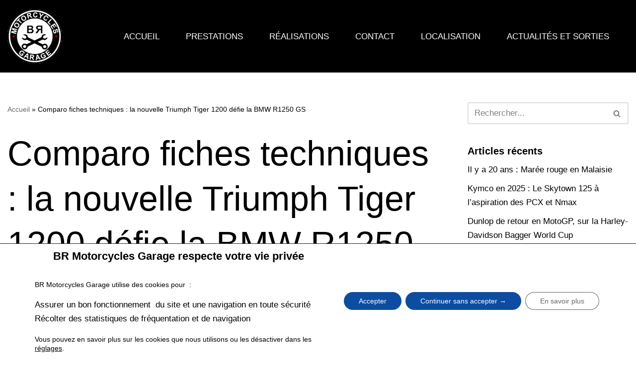

--- FILE ---
content_type: text/html; charset=utf-8
request_url: https://www.google.com/recaptcha/api2/anchor?ar=1&k=6Ld3IxAcAAAAAO_RIW8e39bD5X3dGwyoRa20Ecf8&co=aHR0cHM6Ly9icm1vdG9yY3ljbGVzZ2FyYWdlLmNvbTo0NDM.&hl=en&v=N67nZn4AqZkNcbeMu4prBgzg&size=invisible&anchor-ms=20000&execute-ms=30000&cb=5207bno00kip
body_size: 48609
content:
<!DOCTYPE HTML><html dir="ltr" lang="en"><head><meta http-equiv="Content-Type" content="text/html; charset=UTF-8">
<meta http-equiv="X-UA-Compatible" content="IE=edge">
<title>reCAPTCHA</title>
<style type="text/css">
/* cyrillic-ext */
@font-face {
  font-family: 'Roboto';
  font-style: normal;
  font-weight: 400;
  font-stretch: 100%;
  src: url(//fonts.gstatic.com/s/roboto/v48/KFO7CnqEu92Fr1ME7kSn66aGLdTylUAMa3GUBHMdazTgWw.woff2) format('woff2');
  unicode-range: U+0460-052F, U+1C80-1C8A, U+20B4, U+2DE0-2DFF, U+A640-A69F, U+FE2E-FE2F;
}
/* cyrillic */
@font-face {
  font-family: 'Roboto';
  font-style: normal;
  font-weight: 400;
  font-stretch: 100%;
  src: url(//fonts.gstatic.com/s/roboto/v48/KFO7CnqEu92Fr1ME7kSn66aGLdTylUAMa3iUBHMdazTgWw.woff2) format('woff2');
  unicode-range: U+0301, U+0400-045F, U+0490-0491, U+04B0-04B1, U+2116;
}
/* greek-ext */
@font-face {
  font-family: 'Roboto';
  font-style: normal;
  font-weight: 400;
  font-stretch: 100%;
  src: url(//fonts.gstatic.com/s/roboto/v48/KFO7CnqEu92Fr1ME7kSn66aGLdTylUAMa3CUBHMdazTgWw.woff2) format('woff2');
  unicode-range: U+1F00-1FFF;
}
/* greek */
@font-face {
  font-family: 'Roboto';
  font-style: normal;
  font-weight: 400;
  font-stretch: 100%;
  src: url(//fonts.gstatic.com/s/roboto/v48/KFO7CnqEu92Fr1ME7kSn66aGLdTylUAMa3-UBHMdazTgWw.woff2) format('woff2');
  unicode-range: U+0370-0377, U+037A-037F, U+0384-038A, U+038C, U+038E-03A1, U+03A3-03FF;
}
/* math */
@font-face {
  font-family: 'Roboto';
  font-style: normal;
  font-weight: 400;
  font-stretch: 100%;
  src: url(//fonts.gstatic.com/s/roboto/v48/KFO7CnqEu92Fr1ME7kSn66aGLdTylUAMawCUBHMdazTgWw.woff2) format('woff2');
  unicode-range: U+0302-0303, U+0305, U+0307-0308, U+0310, U+0312, U+0315, U+031A, U+0326-0327, U+032C, U+032F-0330, U+0332-0333, U+0338, U+033A, U+0346, U+034D, U+0391-03A1, U+03A3-03A9, U+03B1-03C9, U+03D1, U+03D5-03D6, U+03F0-03F1, U+03F4-03F5, U+2016-2017, U+2034-2038, U+203C, U+2040, U+2043, U+2047, U+2050, U+2057, U+205F, U+2070-2071, U+2074-208E, U+2090-209C, U+20D0-20DC, U+20E1, U+20E5-20EF, U+2100-2112, U+2114-2115, U+2117-2121, U+2123-214F, U+2190, U+2192, U+2194-21AE, U+21B0-21E5, U+21F1-21F2, U+21F4-2211, U+2213-2214, U+2216-22FF, U+2308-230B, U+2310, U+2319, U+231C-2321, U+2336-237A, U+237C, U+2395, U+239B-23B7, U+23D0, U+23DC-23E1, U+2474-2475, U+25AF, U+25B3, U+25B7, U+25BD, U+25C1, U+25CA, U+25CC, U+25FB, U+266D-266F, U+27C0-27FF, U+2900-2AFF, U+2B0E-2B11, U+2B30-2B4C, U+2BFE, U+3030, U+FF5B, U+FF5D, U+1D400-1D7FF, U+1EE00-1EEFF;
}
/* symbols */
@font-face {
  font-family: 'Roboto';
  font-style: normal;
  font-weight: 400;
  font-stretch: 100%;
  src: url(//fonts.gstatic.com/s/roboto/v48/KFO7CnqEu92Fr1ME7kSn66aGLdTylUAMaxKUBHMdazTgWw.woff2) format('woff2');
  unicode-range: U+0001-000C, U+000E-001F, U+007F-009F, U+20DD-20E0, U+20E2-20E4, U+2150-218F, U+2190, U+2192, U+2194-2199, U+21AF, U+21E6-21F0, U+21F3, U+2218-2219, U+2299, U+22C4-22C6, U+2300-243F, U+2440-244A, U+2460-24FF, U+25A0-27BF, U+2800-28FF, U+2921-2922, U+2981, U+29BF, U+29EB, U+2B00-2BFF, U+4DC0-4DFF, U+FFF9-FFFB, U+10140-1018E, U+10190-1019C, U+101A0, U+101D0-101FD, U+102E0-102FB, U+10E60-10E7E, U+1D2C0-1D2D3, U+1D2E0-1D37F, U+1F000-1F0FF, U+1F100-1F1AD, U+1F1E6-1F1FF, U+1F30D-1F30F, U+1F315, U+1F31C, U+1F31E, U+1F320-1F32C, U+1F336, U+1F378, U+1F37D, U+1F382, U+1F393-1F39F, U+1F3A7-1F3A8, U+1F3AC-1F3AF, U+1F3C2, U+1F3C4-1F3C6, U+1F3CA-1F3CE, U+1F3D4-1F3E0, U+1F3ED, U+1F3F1-1F3F3, U+1F3F5-1F3F7, U+1F408, U+1F415, U+1F41F, U+1F426, U+1F43F, U+1F441-1F442, U+1F444, U+1F446-1F449, U+1F44C-1F44E, U+1F453, U+1F46A, U+1F47D, U+1F4A3, U+1F4B0, U+1F4B3, U+1F4B9, U+1F4BB, U+1F4BF, U+1F4C8-1F4CB, U+1F4D6, U+1F4DA, U+1F4DF, U+1F4E3-1F4E6, U+1F4EA-1F4ED, U+1F4F7, U+1F4F9-1F4FB, U+1F4FD-1F4FE, U+1F503, U+1F507-1F50B, U+1F50D, U+1F512-1F513, U+1F53E-1F54A, U+1F54F-1F5FA, U+1F610, U+1F650-1F67F, U+1F687, U+1F68D, U+1F691, U+1F694, U+1F698, U+1F6AD, U+1F6B2, U+1F6B9-1F6BA, U+1F6BC, U+1F6C6-1F6CF, U+1F6D3-1F6D7, U+1F6E0-1F6EA, U+1F6F0-1F6F3, U+1F6F7-1F6FC, U+1F700-1F7FF, U+1F800-1F80B, U+1F810-1F847, U+1F850-1F859, U+1F860-1F887, U+1F890-1F8AD, U+1F8B0-1F8BB, U+1F8C0-1F8C1, U+1F900-1F90B, U+1F93B, U+1F946, U+1F984, U+1F996, U+1F9E9, U+1FA00-1FA6F, U+1FA70-1FA7C, U+1FA80-1FA89, U+1FA8F-1FAC6, U+1FACE-1FADC, U+1FADF-1FAE9, U+1FAF0-1FAF8, U+1FB00-1FBFF;
}
/* vietnamese */
@font-face {
  font-family: 'Roboto';
  font-style: normal;
  font-weight: 400;
  font-stretch: 100%;
  src: url(//fonts.gstatic.com/s/roboto/v48/KFO7CnqEu92Fr1ME7kSn66aGLdTylUAMa3OUBHMdazTgWw.woff2) format('woff2');
  unicode-range: U+0102-0103, U+0110-0111, U+0128-0129, U+0168-0169, U+01A0-01A1, U+01AF-01B0, U+0300-0301, U+0303-0304, U+0308-0309, U+0323, U+0329, U+1EA0-1EF9, U+20AB;
}
/* latin-ext */
@font-face {
  font-family: 'Roboto';
  font-style: normal;
  font-weight: 400;
  font-stretch: 100%;
  src: url(//fonts.gstatic.com/s/roboto/v48/KFO7CnqEu92Fr1ME7kSn66aGLdTylUAMa3KUBHMdazTgWw.woff2) format('woff2');
  unicode-range: U+0100-02BA, U+02BD-02C5, U+02C7-02CC, U+02CE-02D7, U+02DD-02FF, U+0304, U+0308, U+0329, U+1D00-1DBF, U+1E00-1E9F, U+1EF2-1EFF, U+2020, U+20A0-20AB, U+20AD-20C0, U+2113, U+2C60-2C7F, U+A720-A7FF;
}
/* latin */
@font-face {
  font-family: 'Roboto';
  font-style: normal;
  font-weight: 400;
  font-stretch: 100%;
  src: url(//fonts.gstatic.com/s/roboto/v48/KFO7CnqEu92Fr1ME7kSn66aGLdTylUAMa3yUBHMdazQ.woff2) format('woff2');
  unicode-range: U+0000-00FF, U+0131, U+0152-0153, U+02BB-02BC, U+02C6, U+02DA, U+02DC, U+0304, U+0308, U+0329, U+2000-206F, U+20AC, U+2122, U+2191, U+2193, U+2212, U+2215, U+FEFF, U+FFFD;
}
/* cyrillic-ext */
@font-face {
  font-family: 'Roboto';
  font-style: normal;
  font-weight: 500;
  font-stretch: 100%;
  src: url(//fonts.gstatic.com/s/roboto/v48/KFO7CnqEu92Fr1ME7kSn66aGLdTylUAMa3GUBHMdazTgWw.woff2) format('woff2');
  unicode-range: U+0460-052F, U+1C80-1C8A, U+20B4, U+2DE0-2DFF, U+A640-A69F, U+FE2E-FE2F;
}
/* cyrillic */
@font-face {
  font-family: 'Roboto';
  font-style: normal;
  font-weight: 500;
  font-stretch: 100%;
  src: url(//fonts.gstatic.com/s/roboto/v48/KFO7CnqEu92Fr1ME7kSn66aGLdTylUAMa3iUBHMdazTgWw.woff2) format('woff2');
  unicode-range: U+0301, U+0400-045F, U+0490-0491, U+04B0-04B1, U+2116;
}
/* greek-ext */
@font-face {
  font-family: 'Roboto';
  font-style: normal;
  font-weight: 500;
  font-stretch: 100%;
  src: url(//fonts.gstatic.com/s/roboto/v48/KFO7CnqEu92Fr1ME7kSn66aGLdTylUAMa3CUBHMdazTgWw.woff2) format('woff2');
  unicode-range: U+1F00-1FFF;
}
/* greek */
@font-face {
  font-family: 'Roboto';
  font-style: normal;
  font-weight: 500;
  font-stretch: 100%;
  src: url(//fonts.gstatic.com/s/roboto/v48/KFO7CnqEu92Fr1ME7kSn66aGLdTylUAMa3-UBHMdazTgWw.woff2) format('woff2');
  unicode-range: U+0370-0377, U+037A-037F, U+0384-038A, U+038C, U+038E-03A1, U+03A3-03FF;
}
/* math */
@font-face {
  font-family: 'Roboto';
  font-style: normal;
  font-weight: 500;
  font-stretch: 100%;
  src: url(//fonts.gstatic.com/s/roboto/v48/KFO7CnqEu92Fr1ME7kSn66aGLdTylUAMawCUBHMdazTgWw.woff2) format('woff2');
  unicode-range: U+0302-0303, U+0305, U+0307-0308, U+0310, U+0312, U+0315, U+031A, U+0326-0327, U+032C, U+032F-0330, U+0332-0333, U+0338, U+033A, U+0346, U+034D, U+0391-03A1, U+03A3-03A9, U+03B1-03C9, U+03D1, U+03D5-03D6, U+03F0-03F1, U+03F4-03F5, U+2016-2017, U+2034-2038, U+203C, U+2040, U+2043, U+2047, U+2050, U+2057, U+205F, U+2070-2071, U+2074-208E, U+2090-209C, U+20D0-20DC, U+20E1, U+20E5-20EF, U+2100-2112, U+2114-2115, U+2117-2121, U+2123-214F, U+2190, U+2192, U+2194-21AE, U+21B0-21E5, U+21F1-21F2, U+21F4-2211, U+2213-2214, U+2216-22FF, U+2308-230B, U+2310, U+2319, U+231C-2321, U+2336-237A, U+237C, U+2395, U+239B-23B7, U+23D0, U+23DC-23E1, U+2474-2475, U+25AF, U+25B3, U+25B7, U+25BD, U+25C1, U+25CA, U+25CC, U+25FB, U+266D-266F, U+27C0-27FF, U+2900-2AFF, U+2B0E-2B11, U+2B30-2B4C, U+2BFE, U+3030, U+FF5B, U+FF5D, U+1D400-1D7FF, U+1EE00-1EEFF;
}
/* symbols */
@font-face {
  font-family: 'Roboto';
  font-style: normal;
  font-weight: 500;
  font-stretch: 100%;
  src: url(//fonts.gstatic.com/s/roboto/v48/KFO7CnqEu92Fr1ME7kSn66aGLdTylUAMaxKUBHMdazTgWw.woff2) format('woff2');
  unicode-range: U+0001-000C, U+000E-001F, U+007F-009F, U+20DD-20E0, U+20E2-20E4, U+2150-218F, U+2190, U+2192, U+2194-2199, U+21AF, U+21E6-21F0, U+21F3, U+2218-2219, U+2299, U+22C4-22C6, U+2300-243F, U+2440-244A, U+2460-24FF, U+25A0-27BF, U+2800-28FF, U+2921-2922, U+2981, U+29BF, U+29EB, U+2B00-2BFF, U+4DC0-4DFF, U+FFF9-FFFB, U+10140-1018E, U+10190-1019C, U+101A0, U+101D0-101FD, U+102E0-102FB, U+10E60-10E7E, U+1D2C0-1D2D3, U+1D2E0-1D37F, U+1F000-1F0FF, U+1F100-1F1AD, U+1F1E6-1F1FF, U+1F30D-1F30F, U+1F315, U+1F31C, U+1F31E, U+1F320-1F32C, U+1F336, U+1F378, U+1F37D, U+1F382, U+1F393-1F39F, U+1F3A7-1F3A8, U+1F3AC-1F3AF, U+1F3C2, U+1F3C4-1F3C6, U+1F3CA-1F3CE, U+1F3D4-1F3E0, U+1F3ED, U+1F3F1-1F3F3, U+1F3F5-1F3F7, U+1F408, U+1F415, U+1F41F, U+1F426, U+1F43F, U+1F441-1F442, U+1F444, U+1F446-1F449, U+1F44C-1F44E, U+1F453, U+1F46A, U+1F47D, U+1F4A3, U+1F4B0, U+1F4B3, U+1F4B9, U+1F4BB, U+1F4BF, U+1F4C8-1F4CB, U+1F4D6, U+1F4DA, U+1F4DF, U+1F4E3-1F4E6, U+1F4EA-1F4ED, U+1F4F7, U+1F4F9-1F4FB, U+1F4FD-1F4FE, U+1F503, U+1F507-1F50B, U+1F50D, U+1F512-1F513, U+1F53E-1F54A, U+1F54F-1F5FA, U+1F610, U+1F650-1F67F, U+1F687, U+1F68D, U+1F691, U+1F694, U+1F698, U+1F6AD, U+1F6B2, U+1F6B9-1F6BA, U+1F6BC, U+1F6C6-1F6CF, U+1F6D3-1F6D7, U+1F6E0-1F6EA, U+1F6F0-1F6F3, U+1F6F7-1F6FC, U+1F700-1F7FF, U+1F800-1F80B, U+1F810-1F847, U+1F850-1F859, U+1F860-1F887, U+1F890-1F8AD, U+1F8B0-1F8BB, U+1F8C0-1F8C1, U+1F900-1F90B, U+1F93B, U+1F946, U+1F984, U+1F996, U+1F9E9, U+1FA00-1FA6F, U+1FA70-1FA7C, U+1FA80-1FA89, U+1FA8F-1FAC6, U+1FACE-1FADC, U+1FADF-1FAE9, U+1FAF0-1FAF8, U+1FB00-1FBFF;
}
/* vietnamese */
@font-face {
  font-family: 'Roboto';
  font-style: normal;
  font-weight: 500;
  font-stretch: 100%;
  src: url(//fonts.gstatic.com/s/roboto/v48/KFO7CnqEu92Fr1ME7kSn66aGLdTylUAMa3OUBHMdazTgWw.woff2) format('woff2');
  unicode-range: U+0102-0103, U+0110-0111, U+0128-0129, U+0168-0169, U+01A0-01A1, U+01AF-01B0, U+0300-0301, U+0303-0304, U+0308-0309, U+0323, U+0329, U+1EA0-1EF9, U+20AB;
}
/* latin-ext */
@font-face {
  font-family: 'Roboto';
  font-style: normal;
  font-weight: 500;
  font-stretch: 100%;
  src: url(//fonts.gstatic.com/s/roboto/v48/KFO7CnqEu92Fr1ME7kSn66aGLdTylUAMa3KUBHMdazTgWw.woff2) format('woff2');
  unicode-range: U+0100-02BA, U+02BD-02C5, U+02C7-02CC, U+02CE-02D7, U+02DD-02FF, U+0304, U+0308, U+0329, U+1D00-1DBF, U+1E00-1E9F, U+1EF2-1EFF, U+2020, U+20A0-20AB, U+20AD-20C0, U+2113, U+2C60-2C7F, U+A720-A7FF;
}
/* latin */
@font-face {
  font-family: 'Roboto';
  font-style: normal;
  font-weight: 500;
  font-stretch: 100%;
  src: url(//fonts.gstatic.com/s/roboto/v48/KFO7CnqEu92Fr1ME7kSn66aGLdTylUAMa3yUBHMdazQ.woff2) format('woff2');
  unicode-range: U+0000-00FF, U+0131, U+0152-0153, U+02BB-02BC, U+02C6, U+02DA, U+02DC, U+0304, U+0308, U+0329, U+2000-206F, U+20AC, U+2122, U+2191, U+2193, U+2212, U+2215, U+FEFF, U+FFFD;
}
/* cyrillic-ext */
@font-face {
  font-family: 'Roboto';
  font-style: normal;
  font-weight: 900;
  font-stretch: 100%;
  src: url(//fonts.gstatic.com/s/roboto/v48/KFO7CnqEu92Fr1ME7kSn66aGLdTylUAMa3GUBHMdazTgWw.woff2) format('woff2');
  unicode-range: U+0460-052F, U+1C80-1C8A, U+20B4, U+2DE0-2DFF, U+A640-A69F, U+FE2E-FE2F;
}
/* cyrillic */
@font-face {
  font-family: 'Roboto';
  font-style: normal;
  font-weight: 900;
  font-stretch: 100%;
  src: url(//fonts.gstatic.com/s/roboto/v48/KFO7CnqEu92Fr1ME7kSn66aGLdTylUAMa3iUBHMdazTgWw.woff2) format('woff2');
  unicode-range: U+0301, U+0400-045F, U+0490-0491, U+04B0-04B1, U+2116;
}
/* greek-ext */
@font-face {
  font-family: 'Roboto';
  font-style: normal;
  font-weight: 900;
  font-stretch: 100%;
  src: url(//fonts.gstatic.com/s/roboto/v48/KFO7CnqEu92Fr1ME7kSn66aGLdTylUAMa3CUBHMdazTgWw.woff2) format('woff2');
  unicode-range: U+1F00-1FFF;
}
/* greek */
@font-face {
  font-family: 'Roboto';
  font-style: normal;
  font-weight: 900;
  font-stretch: 100%;
  src: url(//fonts.gstatic.com/s/roboto/v48/KFO7CnqEu92Fr1ME7kSn66aGLdTylUAMa3-UBHMdazTgWw.woff2) format('woff2');
  unicode-range: U+0370-0377, U+037A-037F, U+0384-038A, U+038C, U+038E-03A1, U+03A3-03FF;
}
/* math */
@font-face {
  font-family: 'Roboto';
  font-style: normal;
  font-weight: 900;
  font-stretch: 100%;
  src: url(//fonts.gstatic.com/s/roboto/v48/KFO7CnqEu92Fr1ME7kSn66aGLdTylUAMawCUBHMdazTgWw.woff2) format('woff2');
  unicode-range: U+0302-0303, U+0305, U+0307-0308, U+0310, U+0312, U+0315, U+031A, U+0326-0327, U+032C, U+032F-0330, U+0332-0333, U+0338, U+033A, U+0346, U+034D, U+0391-03A1, U+03A3-03A9, U+03B1-03C9, U+03D1, U+03D5-03D6, U+03F0-03F1, U+03F4-03F5, U+2016-2017, U+2034-2038, U+203C, U+2040, U+2043, U+2047, U+2050, U+2057, U+205F, U+2070-2071, U+2074-208E, U+2090-209C, U+20D0-20DC, U+20E1, U+20E5-20EF, U+2100-2112, U+2114-2115, U+2117-2121, U+2123-214F, U+2190, U+2192, U+2194-21AE, U+21B0-21E5, U+21F1-21F2, U+21F4-2211, U+2213-2214, U+2216-22FF, U+2308-230B, U+2310, U+2319, U+231C-2321, U+2336-237A, U+237C, U+2395, U+239B-23B7, U+23D0, U+23DC-23E1, U+2474-2475, U+25AF, U+25B3, U+25B7, U+25BD, U+25C1, U+25CA, U+25CC, U+25FB, U+266D-266F, U+27C0-27FF, U+2900-2AFF, U+2B0E-2B11, U+2B30-2B4C, U+2BFE, U+3030, U+FF5B, U+FF5D, U+1D400-1D7FF, U+1EE00-1EEFF;
}
/* symbols */
@font-face {
  font-family: 'Roboto';
  font-style: normal;
  font-weight: 900;
  font-stretch: 100%;
  src: url(//fonts.gstatic.com/s/roboto/v48/KFO7CnqEu92Fr1ME7kSn66aGLdTylUAMaxKUBHMdazTgWw.woff2) format('woff2');
  unicode-range: U+0001-000C, U+000E-001F, U+007F-009F, U+20DD-20E0, U+20E2-20E4, U+2150-218F, U+2190, U+2192, U+2194-2199, U+21AF, U+21E6-21F0, U+21F3, U+2218-2219, U+2299, U+22C4-22C6, U+2300-243F, U+2440-244A, U+2460-24FF, U+25A0-27BF, U+2800-28FF, U+2921-2922, U+2981, U+29BF, U+29EB, U+2B00-2BFF, U+4DC0-4DFF, U+FFF9-FFFB, U+10140-1018E, U+10190-1019C, U+101A0, U+101D0-101FD, U+102E0-102FB, U+10E60-10E7E, U+1D2C0-1D2D3, U+1D2E0-1D37F, U+1F000-1F0FF, U+1F100-1F1AD, U+1F1E6-1F1FF, U+1F30D-1F30F, U+1F315, U+1F31C, U+1F31E, U+1F320-1F32C, U+1F336, U+1F378, U+1F37D, U+1F382, U+1F393-1F39F, U+1F3A7-1F3A8, U+1F3AC-1F3AF, U+1F3C2, U+1F3C4-1F3C6, U+1F3CA-1F3CE, U+1F3D4-1F3E0, U+1F3ED, U+1F3F1-1F3F3, U+1F3F5-1F3F7, U+1F408, U+1F415, U+1F41F, U+1F426, U+1F43F, U+1F441-1F442, U+1F444, U+1F446-1F449, U+1F44C-1F44E, U+1F453, U+1F46A, U+1F47D, U+1F4A3, U+1F4B0, U+1F4B3, U+1F4B9, U+1F4BB, U+1F4BF, U+1F4C8-1F4CB, U+1F4D6, U+1F4DA, U+1F4DF, U+1F4E3-1F4E6, U+1F4EA-1F4ED, U+1F4F7, U+1F4F9-1F4FB, U+1F4FD-1F4FE, U+1F503, U+1F507-1F50B, U+1F50D, U+1F512-1F513, U+1F53E-1F54A, U+1F54F-1F5FA, U+1F610, U+1F650-1F67F, U+1F687, U+1F68D, U+1F691, U+1F694, U+1F698, U+1F6AD, U+1F6B2, U+1F6B9-1F6BA, U+1F6BC, U+1F6C6-1F6CF, U+1F6D3-1F6D7, U+1F6E0-1F6EA, U+1F6F0-1F6F3, U+1F6F7-1F6FC, U+1F700-1F7FF, U+1F800-1F80B, U+1F810-1F847, U+1F850-1F859, U+1F860-1F887, U+1F890-1F8AD, U+1F8B0-1F8BB, U+1F8C0-1F8C1, U+1F900-1F90B, U+1F93B, U+1F946, U+1F984, U+1F996, U+1F9E9, U+1FA00-1FA6F, U+1FA70-1FA7C, U+1FA80-1FA89, U+1FA8F-1FAC6, U+1FACE-1FADC, U+1FADF-1FAE9, U+1FAF0-1FAF8, U+1FB00-1FBFF;
}
/* vietnamese */
@font-face {
  font-family: 'Roboto';
  font-style: normal;
  font-weight: 900;
  font-stretch: 100%;
  src: url(//fonts.gstatic.com/s/roboto/v48/KFO7CnqEu92Fr1ME7kSn66aGLdTylUAMa3OUBHMdazTgWw.woff2) format('woff2');
  unicode-range: U+0102-0103, U+0110-0111, U+0128-0129, U+0168-0169, U+01A0-01A1, U+01AF-01B0, U+0300-0301, U+0303-0304, U+0308-0309, U+0323, U+0329, U+1EA0-1EF9, U+20AB;
}
/* latin-ext */
@font-face {
  font-family: 'Roboto';
  font-style: normal;
  font-weight: 900;
  font-stretch: 100%;
  src: url(//fonts.gstatic.com/s/roboto/v48/KFO7CnqEu92Fr1ME7kSn66aGLdTylUAMa3KUBHMdazTgWw.woff2) format('woff2');
  unicode-range: U+0100-02BA, U+02BD-02C5, U+02C7-02CC, U+02CE-02D7, U+02DD-02FF, U+0304, U+0308, U+0329, U+1D00-1DBF, U+1E00-1E9F, U+1EF2-1EFF, U+2020, U+20A0-20AB, U+20AD-20C0, U+2113, U+2C60-2C7F, U+A720-A7FF;
}
/* latin */
@font-face {
  font-family: 'Roboto';
  font-style: normal;
  font-weight: 900;
  font-stretch: 100%;
  src: url(//fonts.gstatic.com/s/roboto/v48/KFO7CnqEu92Fr1ME7kSn66aGLdTylUAMa3yUBHMdazQ.woff2) format('woff2');
  unicode-range: U+0000-00FF, U+0131, U+0152-0153, U+02BB-02BC, U+02C6, U+02DA, U+02DC, U+0304, U+0308, U+0329, U+2000-206F, U+20AC, U+2122, U+2191, U+2193, U+2212, U+2215, U+FEFF, U+FFFD;
}

</style>
<link rel="stylesheet" type="text/css" href="https://www.gstatic.com/recaptcha/releases/N67nZn4AqZkNcbeMu4prBgzg/styles__ltr.css">
<script nonce="22LAPmzZ18L22Jjj81_VUw" type="text/javascript">window['__recaptcha_api'] = 'https://www.google.com/recaptcha/api2/';</script>
<script type="text/javascript" src="https://www.gstatic.com/recaptcha/releases/N67nZn4AqZkNcbeMu4prBgzg/recaptcha__en.js" nonce="22LAPmzZ18L22Jjj81_VUw">
      
    </script></head>
<body><div id="rc-anchor-alert" class="rc-anchor-alert"></div>
<input type="hidden" id="recaptcha-token" value="[base64]">
<script type="text/javascript" nonce="22LAPmzZ18L22Jjj81_VUw">
      recaptcha.anchor.Main.init("[\x22ainput\x22,[\x22bgdata\x22,\x22\x22,\[base64]/[base64]/[base64]/bmV3IHJbeF0oY1swXSk6RT09Mj9uZXcgclt4XShjWzBdLGNbMV0pOkU9PTM/bmV3IHJbeF0oY1swXSxjWzFdLGNbMl0pOkU9PTQ/[base64]/[base64]/[base64]/[base64]/[base64]/[base64]/[base64]/[base64]\x22,\[base64]\\u003d\\u003d\x22,\x22IEnCpcO1ZwzDuTxKwrzCnsKBw606w6bDicK/[base64]/CliJgCmnDqMKQNsK5IcOHNMKcG2Apw7gDeAXDqGzCgcOHworDlsOMwo9zIlvDvMOENljDthhYNWhGJsKJPMKUYMK/[base64]/CsmQyazx8DxfDmsO6w6jDh8Kqw6pKbMO1RXF9wp/DjBFww7TDr8K7GR3DusKqwoIhIEPCpSJFw6gmwqvCoko+bMONfkxgw6QcBMKjwpUYwo1iW8OAf8ONw5RnAy/DjkPCucKDE8KYGMK2MsKFw5vChMKowoAww7nDiV4Hw4rDjAvCuWVNw7EfHMKVHi/CjcOwwoDDo8OPdcKdWMKqB10+w45mwroHKcOfw53DgWfDojhXO8K6PsKzwpDCpsKwworCg8OIwoPCvsK/[base64]/DlQ3CrlHDoUHDsVrCj8KfIH5ywrcKw77CrQXCmsO7w78SwpxRCsO/wp3DmMKywrfCrxs6wpvDpMObKB4VwovCsDhcWlpvw5bCrHYLHk7ChzjCklbCucO8wqfDrlPDsXPDo8KKOllpwrvDpcKfwrfDs8KIIcK3wpQadQ/[base64]/Cj8OowoNQT8KdwrYpQygDwoIUwo8AJsKPwo3DmW/DtcKrw6PDlcOYK3NgwrUxwofDo8Kzwqk7PMKFHkPDrsOhwpDCl8OpwrTCpRvDgQjDp8OWw6bDu8OPwqEfwowEPcOnwpY5wrpkc8KIwpU4ZsK4w71MUcKYwoVOw59hw4rCllrDnDvClVPCm8OZKcKEw4lewpnDssO6D8OfNzIkIMKfcztbUcOiE8K+RsOCA8OcwpHDi1/CnMKgw5DCrQTDnQhvXhbCjgU6w5Fmw68kwprDkijDgyvDksKvQMOCwppGwr3DiMKXw53Du2plYsKtMsKxw7TDpcOkIyA1BQDCiSkXwpDDtH5aw7nCpEjCp0h/w5MVDxjCmsOowrQyw7jCqmdjG8KZLsKJB8KkVy5fQMKnSMKZw5FveFvDqkTDjcOYGG9iZAoMwr1AL8Oaw5w+w4jDi00awrHDhHTCv8OZw6XDj17DmlfDoERaworDrW9xWMOxfm/[base64]/CpsKsBw1Qw6fCj1gMwpbDj8OER8KIw5nClcOrDzo4J8K0w6AfUsKWYEEFZMObw7zCvsOpw5PCgcKebsK0wrogN8KswrHCvzDDk8OUS0XDpywywotwwpnCssOIwp9UaE3DjsOzCTlbOlFDwpLDqFxFw6PCgcK/UsO5E3pfw544MsKbw4/CuMODwp3ChcODb3R1IixrGFUzwpDDjXRuVMO5wpguwqdvFsKcOMKHFsKxw6fDiMKcIcOdwonCncKFw4Qow6UWw4YQf8KFTjNJwrjDpsO1woDCtMOuwr7Dl2rCjX/DusOLwpd7wrjCusK1dcKJwqRUQsObw5fCnBMUEcKKwpwAw40BwofDjcKpwolwNcKKdMKAwq3DvAnCvnPDnVJuZQ4GIV7CscK+PcOQKkpAEE7DohBTJQskw44IVmzDrgcwLirCuQdNwrNIw4BgMcOAScOEwq3DiMOTf8KTw4YRN3U/ScKfwp3DsMOEwptvw6IJw6nDhMKfbsO1wpwva8Kowo4Qw5vCnMOww6t0HMKqI8OVacOGw7d7w4xEw7p3w4rCpQc7w6jCp8KDw599C8KOMXDCpcKYDBHCrnfCjsOowrDDoHY3wrPCnsKGSsOOPsOLwqwzRn1iw6zDlMO1woY7QGXDrMKxwr/CtWYJw77DicOhfE/DtcO/Jx/CsMOKEmHDrgs3wrvDrxfDrWkLw5JLP8O4G197w4bCncK1w6vCq8OJw5XDkj1uasKjwozCh8KROxBYw5rDg0h2w63Dv2Blw5/Ds8O6BFvDg2nCgcOGCm9Kw6LClcOAw5MrwpfCvMOUwolzw7TCm8KCIU9CYAJJC8KUw7TDsDg9w7sUQWXDp8OyIMOTHsO4GylNwp7Dmz9Twq3CkxHDp8OvwrcVYcO6wqxVTsKURMK1w4kow4DDrMKBBx/CiMKlw6LDn8O9wrfCpcObXD0Zw545VXvDu8KTwrLCvsOxw6LCg8O3wpXCtSfDigJpworDo8KuPwZfSgrDpBJSwqDCvsKiwoTDnHHCkMKpw6hUw4/[base64]/Dq8KtbxM4TMOpwq0Pw5Jhw74YIBNnbxs1JcKDQcOiwrLCiMKjwpLChGXDoMOSNsKNGsKZNcO0w4rDocK8wqfCuzzCvSUgf3NUU13DtMOsRMOxBsKdOMKYwqNmPEV6BDTCnD/DtwlJwp7DsyNmPsKfw6LDgcK0wrcyw75PwpnCssKwwpTCi8KQKcKDw5nDgcO0wq8hdw7CvMKDw5/[base64]/DqER/[base64]/G14iAnHCoMK2wp1nQjDDtMOUwq7CgMKvwrwMw5bDrsOlw6LCjl/DksODwq3DgTzCpcOow5/Dn8OzQVzDr8KYSsOdwpY0G8KDHsOFT8K+L0JWwrs5ScKsI0jDnjXDsmHCkMK1QRPChQPCoMKbwq7Cmk7CrcOSw6oWK1x6wq5nw4lBwoXCkMKeVMKaEcKTJg/ClcKNVMOEYwtVwofDkMKnwr3DhsKzw4TDn8K3w6FTwoLCg8OnecOAFsKpw7piwqNqwo4LKEHCosOWdcOEwo8Rw79Ow4chbw1vw5Z8w4FRJcO2KH9uwrjCrMOxw5jCu8KRfh/DujPDhnzDmwLCvcOWC8OgOyfDrcOoPcKlw6F6FwDDg2XDphjCswcdwqjClwYuwrHCtcKqwrdAwoJRLUTDosK6wrEmOlBTa8KAwpvDscKEOsOlLMKywpIcPcOOw5HDlMOxDxZRw63CoC1hWD9Tw6/Cl8OqOMONfwfCuV5nwptXAU3CpMKhw5ZHYA5iCsO0w4pJeMKWD8Kwwp5mw5xcZDjCiHFYwprCsMOqGkgaw5JjwoQbTMKAw53ClU7DicOHYsOnworCrgFrLx/[base64]/CvcOrSMOgBlzDusKqGMKVwr3DsBgMw6bCrG7Cpy3Cl8OWw4nDkcO3wro/w6wTCy4ZwpJ9ZQt/w6fDg8OeM8KZw7/DosKUw6cuF8KvNhhbw68XAcK7w7oaw5tKIMK8w6hCwoBYwr3CvMOsICbDnDLCucKJw5PCukhNJsOyw7DDlig5G1DDnDYbw6plV8O3wrxGAVLDpcKbDzcowocncMObw53Do8KvLcKIWcKWw6PDtsKKWilow6sXTsKSN8Otw7HDtCvCrsK5woXCnjE+ScO/JxzCmyAaw4tpdGhywrTCo3RMw7/CpsO0w6MwXMKMwrrDgMK+RsO7wrHDv8OiwpvCpR/Cn2dObnDDicKnI0lQwqDDoMOTwp9Jw7nDmcOWw7fDlFFgCj0Iwpg6woPCpgIqw5J6w6tVw7PCi8OaZ8KENsOFwqjCt8KEwq7CvX9uw5TCtMOTHSgCNMKIADXCphLCpSXDm8KKSMKZwoDDsMOZU1XCh8Kgw7YkfMOLw47DklLChcKrLirDlmjCliTDkW7Dk8Oiw5d6w6/CrhrCgFcXwpoww4ESCcK9Z8Ocw55cwrx8wpfCt07Dv00yw6bDtQHCrkjClhtbwprCoMK4w5gEZj3DmE3CqsOYw5Fgw57Dp8OXw5PCqmTCjcKTwojDmsOuw61KFx7Cq1TDuQ4ATRjDrFs8w6U8w4jCnGPCtV/[base64]/CtyVSelnCqMKUVMOSwoQ8wpN5BRJXw6/[base64]/wqpRwqLDpwpgfg/DiMOaw5l0CsOFw7PCnXTDncOWfjHCv1QywoHCjsKqw7gswoRBbMKUF3kMScKUwqNSOcObScKgwr3CscOOw6/CoBJ1OcKpTcKhWhXCi2NJwqErwowHBMOfwqPCm0DChkppQcKpYMO+wocVFjU6OHl3VcKSwrrDkzzDnMOqw47DnwAGFwohWEtYw50ewp/DoXt1w5DDhSDCqUjDgsOYCsOiHMKDwqBbPynDhsKzGmvDnsObwpbDlRHDrQIJwq/CpHQxwpjDoBHDscOIw5EawqHDi8OFw5Npwp0WwpZ0w6gvMsKJCsOdClzDv8K6bmEOZ8K4w5cgw7TDrUfDoQNqw4/CsMOrwrRJK8K6I3vDkMOiBMODWyvCmQTDuMKWDwVuBCPDhMO+XUPCvsOywqDCjQjDrUbDvcOGwrAzDwUIVcO1U3EFw6k2w7EwTcONwrsfTFbDpMKDw7PDmcK3JMO+wr1fTxTCnF/ChMO8TcOzw77DhMKrwr3CoMODwr7CsHY3wpMCZXjCtTB4QULDmBfCm8Kgw77DjWwkwodow5EgwpIJQ8OPGMKMLi/DpcOrw7V8DmNUaMOwAAYNecKhwr1HV8OQJsOmecKlUTLDgXotMsKUw61lwojDl8K6wqPDosKMVjohwqZbN8OKwpjDrMKpA8KvLMKmw5xtw6NbwqPDqwPDvMOoEnoefXTDoHnCsHMjLVBXWHXDog7DuXTDvcOlWgI/VsOawrHDh27CizrDhMK+w63CtsOuw48Uw5kpCS/CpFnChSHDsybDohrCo8OxHMK7W8K3w57Dr2sYbnjCj8O4wpVcw4NjXxfCsEE/Ii5vw6dlFTdFw4ssw4DDjMOUw412O8KXw6FtF0ZqQVXDr8KaNcOOWMOAbSZpwo1bKMKTWE9owo4tw6Udw4fDisOcwpYMbwbDpMKOw6/DiAJYMVxdcMKTJ1vDpMOGwq9scsKuUUETGMORTsOfwo8ZP3s9TsOcaErDnjzDmsK8w7vCn8OVQMODwqFTw6DDqsKJRznCtcKyKcOhRgIPT8OFVDLCtTYZw5/DmwLDrE/CpyXDtRjDvnEQwqTDgTzDv8ORABAWBcK+wp5+w5gtw7fDjwVkw7phM8KCejjCscOOBMOzQEbCmDDDuFU+Mh82KcObGsOKw4wew6pRN8K1woXDl0MDJHDDk8OgwpJjDsOnNVjDtsO7wrbClcORwrFiwqtfGnoDLmDCkSbCvF/Ck0TCrsKUP8KhdcKkVUPCnsOyCwTDg1ptdH/[base64]/[base64]/Cm8OHw78MdsOtwpPCg8KUXcOEdsOiw6FPESZGw4vDqkbDjcOcfMORw4Y+wpVfAsOjKsOuwqgxw6hzVAPDhDJswprCnBBWw4hZF3zCjcKPwovCkmXChAJlWMOMWw/CpMOgwr/Ds8Ogwo/[base64]/w4DDscOgMEk5M8ORbCzCr8KawoZqwrXCoMOqEcKnwqLClsOSwoEJQ8KOwowMQSTDvxstUMKew7HDjMOFw5QPXVPDvg/CjcOGQ3LDoTJoasKDO0HDr8KLScOQMcOpwq0EHcOuw4XCjsO8wrTDgAt9BSfDqFQXw79hw7Q5WsKmwp/[base64]/w7hVwrTCul9AJsKZw7gTwqc+w4d2w6/DvMOEEcKHw4bDssKdZjkwayHCoH5rKsORwrMxazYdd33Ct0DCq8KZwqE0bMKgwqlPSsOswoXCkMKvVMK7wr5LwoVzwoXCrk7CigjDtcOfDcKHX8KjwqDDgmN6T3kmwrbCnsODdsObw7EbGcOdJgPChMKGw6/CsDLCg8Ksw5PCjcOFPMOWVAoMRMKLJn4tw41uwoDDpCgPw5Ntw6ESHT3Du8KJwqNoEcKiw4/CpjkPLMOgw4zDjVHCswEXw5I7wr4YJsKjc0xuwrHCsMOkTmVUw5g0w4bDgg1Ew5XCkgA3YC/[base64]/[base64]/VMOcG8O6w7fCh8OPwqjCpUMtNxsDSEtPdcKFNcO4w7TDssOFw55PwrTCrWs5IMOMdiJRFsOadEtEw5ouwrUHHMKtZcOpKMKidMOYEcKxwowsXm/CrsKzw5MaPMKbwqd7wo7Cm3PCusKIw7/[base64]/wrrDt8Otwp11Q8KRwrfDvRPCmMKGwozDksOye8ODwrzDqMOnEsKOwpDDt8OmLsOfwp13NcKIw43CjMOgd8OeVsOFGi/CtHMQw70tw57Cj8KZRMKVw7XDvAtawoTDrcKfwqphXi7CisOoe8KVwpLChnTDrCoRwqVxwoAqw488PAPDlSBVwqXCrsKSaMKTG27ChMKXwqU2wq/DpipLwpF/MhDCmlLCnzxRwqQcwrx2w79YcWTCkcKVw4UHZANKaFIkQF1Ad8KXdQ4MwodZw4PCpsO0wrpbIXJWw5lHfwVxwq3DjcOQC3LClW9GHMKcWVB3IsONw5zDo8K/woc9BMOff34TRcKdQsOkw5sPTMKUFBnDuMKYw6fDisOoE8KqawzDqcO1w7LCqT3CosOcw5sgwpk9wr/CgMK5w787CisAfsKJw7wfw4/[base64]/ChW00XcO4OCExwqElwp7DnxzChsOwwrJEaMK9CwzDkx7CvsK6aEjDh0fCjh0Ka8O5dFokaXzDl8Ojw4E4wrEfC8O1w5HCukbDnMOGw6Qgwr/CrlrDmQohTk3Chnc6aMK+HcKUDsOkV8KzHMOzSzXDusKHM8OQw7TDiMKgBMKLw7goIFnCpX3DrX7Cl8KAw5t/[base64]/CvcOOwrxQEjUwwqRiw4Jgw4/CpMObw6bDicKQccOqIX8Ww5AiwqUFwo5NwqzDmsODW0/Cr8KBRzrClnLDjlnDr8KAwr7Do8OKa8KEFMO9w4EKGcOyDcKmw54jUnDDgl7Dv8OAwo7DjGJYKcKMw4EYTycqQSVyw4fCmVbCgkAXK3zDiwbCj8KGw6fDsMOkw7jDoEVFwoXDiF/[base64]/wrzCgsKQw499CQfCisKeCsO9wqHCmFlqwo/[base64]/w60Swo1bOsKAw4UVIcOmwo4vwp3Dr8O2Nn0WGzrCmzphw5fCvMKJd0o/wrlqDMOTw5LDp3HDoDhuw7sPF8OBNMKjDArDmw7DusOmwq7Di8K/ODUkX1Z8w4cFw7t+w7LCucOoN0/DvMKfw7FvaA1Zw5Mdw53CiMOSwqU6GcO4w4XDqTbDsXNOecOmw5NTDcKuMUjDiMKhw7NRwqvCnMOAZALDksKSwoMmw410w6TCoxYxe8KzHCxnam3CssKVezYOwp/DoMKEFcKKw7vCjywNLcKpesKJw5fDiG0AeH7CiBhpRMK/D8Kcw4h/HDbCocOOFyVvcSBZbTpZOMOwJm/DuRHDqwcBwpfDkXpUw71cwoXCqF3Dlw9fDn3DvsOeX2HDlVsow6/[base64]/[base64]/CoMOoEEnCqx7CkMOfw7TDmSXDnMObw5dbUCnCo3ouHWfCr8KHVGVtw7zCscKrWU9uRMKkTmnCg8KlQWvDr8KCw7JhJ2hZEMOHC8KTEzJmP0TDrUfCnCRNw73DpcKnwpZrES3CvlBhNMKWw6XCsDTCqmfCp8KbbMKCwq0eWsKDJG1Zw4B5H8OZA0Jiwr3Dk0EcRzdzw5/[base64]/w5UqU8KtPcOnHcKzZ8OLwpjCqcKkw65dw7BVw5FhTEXDrXbDhMKrVcOdw78mw5HDi3DDtcOkLGFqOsOnE8KcYWvCssOvOzkNGsK/[base64]/[base64]/DqEcRUsKxwpNPSsOmwrLDkzDDqHDCjX4vW8OLw6cQwrtYwrpxUFjDqsOvVEoWG8KEDD4mwrsFC3TCjsKnwrIfa8KQwpU5wpnDt8KAw4cow6XCsj/ClMOtwqYsw4rDtsK3wpJFwqZ4dcK4BMKzLRZUwrvDjsODw7vDnFDDhzwZwpPDiTs9NcOcC180w4kxwpBZDyHDnWdGw59bwr7ChMKww4nCsl9TF8KDw5zCo8KaGcOII8OVw6c+w7zCgMOAYsOXQcOTasOcXg/CtjN0w5vCocK1w7TDhmDCiMOHw4BpEFjCuX19w49PZ1XCpSTDusO0dGZpWcKrKcKKw4DDtFwmwq3DgTzCoRvDqMOZwq0gU37CscK4TkFzwqYbwoUqw7/CucKLSQhOwr/[base64]/Cs8K+Um9mezJUwpvCo1jCslnChgjDm8OGIcOmw5zDgDLCjcKuWijCiilOwoxkd8KEwpjCgsOiDcOhw7zCvsKpJCbCm2PCkk7CmCrDnVoMw6BcGsOnaMKgwpcFWcKIw67ClMKgw5lIBHzDusKEExdfdMOMT8OiCxbCi1nDlcOcw7gmbGLCrwtjwrsdKcO3Mm9Swr/[base64]/DnwwcwpgiwrfDohvClSttJsO7w5DDnk7DuMKGHQDCmC9Mwq/DgMO6woc/w6YTV8Ohw5TDlsOxHzxKTgXDiX4qwpwAwrlIHsKXw77DmMOYw6Eew5wuWS5BdF7CqcKfIwbChcONRsKEdDfChMOMwpXDtcO4aMOWwoNZEjtRwrDDjsO6c2vCpcOCw6rChcOdwog0DsORO34yeEkwP8KdcsK9d8KJQDzCi0zDlcOYw6MbYi/CmMKYw53Dkyl3b8OvwoFXw4RNw7sywrnCsV9VRWTDrRfDq8KCW8KhwqUpw5rCu8OywpbDicO7NlFSQ1nDqVAMwqnDhRJ7esOjOcOyw4nCgsOew6HDgcKcwrg3JMO0wrzCpcKUAsKAw50KVMK2w7nCpcOiecK5M1bCvTPDisO1w4h6dmF/[base64]/w70hwpQkN8O8wr/[base64]/[base64]/[base64]/wosbw4TDnj4Dw6kbXRUXVkrCkVFTwoPDusKJTcKIDcOOaS7DucKRw6jDqMK/w5RCwoFEJjvCuTvDlDZ8wovDjX45DmzCt3NTSAESw6zDjMKXw4lMw5bCh8OKKMOGPsKcO8KXHWBWwp/DuRXClhLDtirCrFzCgcKXIsOJQFs/AmdgHcO2w6hDw6ZKXMKfwq3DmnANXCMuw5/[base64]/fh0vw7bDk8OuMmcBw6cbAj9mLEfDlhAAw4nCt8OoNBM3SUskw6bCvSLCrTDCqcK+w7nDkA5Qw5tEw5A5DMOyw6zDtid7wqMGNX1Mw7EDA8ONAD/DiQQ3w7E8w6bDj1c5Lwsew4kOMMO4QnFzF8OKUMK/HjAVw7PDvsOuwo4tLzbCuiXCuxXCsk1cTRzCjzHDk8KbBMOuw7IYVhBMw4d+PgDCtg1Fbgk+LjFrJTVJwrJjw6c3w7ZfJsOlAcOuc1vCsh1+NW7Cm8OtwojDmcOdw6knfsOWNB/Ck1/DhmZrwqhuTsOKDSVAw6YmwqbCqcOMwqhKKkcWw51rc2LDkcOtaW4nOwp/ZFlDRxtfwoRZwqfChwk1w5Qsw4EBwqwbwqQ0w4I+w78Jw53DsSnCmBhVw5HDg0BKBhkUQCYcwqhmdW8nSU/CrMOvw6/Cn3bDqz/Dlg7ClWo+GHcoJMKUwpjDrGF0ZMOVwqJdwovDiMOmw5tuwpNDHcORZ8K0BCjCtcKTw5J4NMKTwoBlwprCoHLDr8OsAjPCuU53OQrCpMK6PMK0w4Exw5fDjsOew7/CoMKpHcOfwp1Xw6/CohbCq8OPwobDiMKxwoRWwo98TXJJwpILJsOvFsOiw7o8w5PCv8KJw4c6By3Cn8O/w6PCkS3DmcKNGMOTw4rDrcOxw7PDmsK1w5DDgzoHPkgSAMOtTTDDuGrCvkISenAuVcOGw4vDmsKRRcKcw44hJcK7EMKOwr4NwqxSQMKpw49TwobCrlFxRlcfw6LCgHbDhsKCA1rCnMK+wrEHwp/CmDvDoBViw4pSW8OIwqMDwq9lJn/[base64]/Dsjxow6vDuwFUDHDCtHfCosOvT2dzw6rDu8Orw54owqjDrk3Chm3Cqk/DvmB2BinCk8KgwrVvdMKmEhgLw7s6w7Vpw7nCqjEMAMOpwpHDm8K8woLCvMKhHsKUH8OJHcOQaMKnAsOcw4zDlsOkSsK7ODI1wpXCq8KPF8KtRsKmQT/Dq0vCpMOnwpPDlsOUOSpPw6fDscOGwr5mw5TCmsK9w5TDiMKFfFjDjkXDtzPDulzCtsO2MmvCjH4GXsO/w7IXMcO3Z8Onwogsw7LDtQDDpDoUwrfDnMO0w4hUQcKYIycVOsOMBAHCsT/DgsOUSSEcXMKQYyQMwo0ceSvDt1wSdFbCmMOVwrEcDz/CpUTCnxHDvDRiwrRew7vDtMOfwoHCksK1wqDDpGvCjsO9IRXCvMKtE8K9wrJ4MMKkeMKvw5MWw5V4HD/[base64]/[base64]/Dp3pow57CocO8wpciKMKMecK/wrrCvjzCjSvDlC04WcKobFPDoB53OcK5w7caw7JfZsKzeyk/w5TCuSBreCAgw5PDkcKRLjHCisOJwpXDlMOGw744BF56wr7CicKUw6RzKcKlw6HDr8K4CcKrw7HCscKiwo7CtUszNsKzwqJFw6Z8F8KJwqDCg8KiHy7Ck8OJaS/CrsO9ACzCq8KvwrbCsUjDnUbCpsOzw54Zw6fDhsOVdDrDvxHDrEzDisOsw77DthvDjTAAw6AAf8O1W8O4wrvDozvDoEPDgTjDr0lpBWcUwpE2wpbCnRseZcOzCcO7w7pOcRspwqk/[base64]/[base64]/CjmzDsG9ywrzCusOlFsKPw6YQw5B4wrXCo8KUNHxZMHFGwpPDlcOdw7sCwo3CmX3CngAgWEfChsKEAB7DusKLBUzDqcKoeFXDngfDu8OJEyvClA3Dq8KxwqVjdcOaLAhlw7VjwrPCgsKtw6JYGVI6w6DCvcKzZ8O6w4nDssOcw44kw64/O0caABHCmcKHbmXDgMOuwovChnnCp03CqMKzf8Kew49AwrDDt0pyMSojw57Ciw/[base64]/Dh8OmbcKRw7wTdMKOWSTDsk3CpcKbwqLCnsK8wrJIIsKwc8K2woDDqMK8w4Vgw5nDrjPCqsKhw74zTyRuHREMwoHCoMKJd8Kce8KvPm/DmgnCgMKzw4sRwr0HCcOUdRtyw6nCkcO3f3VHKDjCiMKXSETDmEBES8OVNMK4Uh8IwoXDicODwpfDpBICQcOmw5TCgMKOw6oHw5xxw5Fqwr7DlsOuZ8OjOMKywqEewoV2IcOpLywMwovCsBs0w7jCrXY/wrLDkF3DgU9Pw4PCpsK7wqtvFRXCq8OGw7wJE8Oje8K5wpMUHcOMb0AZby7CusKfccKDZ8O3GFBpVcOdIcK5WUR/KgDDq8Oxw4NvQcOJH3IYCE9Mw6PCtcOdW2TDghrDqi/DhHrDosKvwostd8OXwoDCpifCk8OpEhTDlnkhf1dlScK9dMKcXmTDpTRTwqsBCzLDpsKww4/Dk8OHIgMfw7TDsFJueyjCosKawoHCqMOKw6XDt8KDw77Dk8OdwqZRS0HCmMKIOVV7FsO+w6RRw6XDhcO5w5HDpwzDqMK7wrLCmsK/wrRdbMOcISzDmsKTZsOxcMO+w7rDrydAwo9MwoY1cMKfLzPDucKXw67CkEHDo8OPwrLDmsOwUzYIw4/CmMOOwqnCjjxbw4UAL8Kqw4Nwf8OvwpIswqN/VCV6ZlLDlyJ7fltAw41fwq7DpMKAwoTDnU9twq1UwqI1El8Mwq7CicO0R8O/BsKvacKCX0IhwrJWw77Dn1vDkwjDolEeesKSwrhzVMOzwqJvw73DhRDDoD5bwqjChsOtw5vCrsO6UsOXwpDDtcOiw6t2bsKeThtMwp3CmcOMwrnCvV8pBioDLcK0J2bCgsKMRwPDtsK6w7bCosKKw7vCrMO9Z8Ojw7/DmMOCS8KtQsKowqcMAHnCmmNTRMKow73CjMKeRcOBH8OQw7shEG/CiDrDpT1gDg17dAd/EUQTwok7w4IVwofCrMKcNcKDw7TCoF0oM1AnUcK1VybCs8Kpw5vCp8KdWX7Dl8KrLkjCl8KNLlfDrSRpwoXCsmg1wrTDrGlbDz/[base64]/CgcKNQ31wN24yworCrMOBSiTCtCXDjG4FbsKTTMOuwqpvwovDh8OFw5XCvMOzw70aJ8K6wo8cPMKsw4XCiXjDl8OYwp/CmCNHw73DhxPChyrCvsKJISDDondzw5LChQkew6XCp8KHw6DDtA/CqMOIw61WwrfDv3bChsKrNDotw4DDvT3DoMKoW8KKZ8OyLCrCnnlUXMK1XMO6ACHCnMOBw75mHCHCqkoudMKKw6/DgMK8DMOlO8K8KMKww7PCqWLDvgrDpsOweMK+wpd2wrbDtytMVWbDsBPChnBfClVtwqLDg1zCv8OsJBPCkMK5QsKgVMKERX3CiMK6wpbDnMKELW3Cp0zDsU8Uw6fChcKjw5PCgMKjwoBpTSDCn8KxwrJvEcO1w7jCiy/[base64]/DknXDqAnCiUbCm8O+VMKZaMOJWcO5wovCmcOvAHrCtGExwqQ4wrQ2w67Cu8K7wptswpjCgW8xQUsswqE7w5TDlSLCn2NEwqjCuCBPMEHDgGwFwqHCnR/ChsOYWVdKJcOXw5fCqsKVw7YNGsKEw4jCtW3Cjz7DpEcKw45uZ38mw6tDwpUvw6oFBcK2Vx/DjMO6WxfDllzCtxzDncKaEzU7w6rCmsOAdR/[base64]/[base64]/DgcKrBTjCqMK9CsONw5QQBxUBQsOSw5FjOMOwwozCmx/[base64]/DocKubMKqX1zDk8OGJToSUsKjd0nCgsKqY8OIT8OuwoZoaDPDisKgJsOmD8OiwqbDmcOWwoTDkkPCo1IXHsOnf3/DksKlwrROwqzCg8KDw6PClz8cw5owwr7CsGLDr3xIFQNGEMOcw6TDp8OlG8KtNMOxYsO8Rw58XT9HAcKxwqVIBgjDrMKmwrrClj89w7XChldTNsKMeirDscK8w6TDv8KmeSl5DcKsbmTCkS8ow4HDm8KjA8OKw47DiSLCoA7Dj2bDl0TCm8O3w7/DncKOw6IvwojDpWTDpcKaOiFfw7k8wo/DjMKuwoHCisOHwq1IwqbDr8KiFEzCvj7ChlN+CsOeXcOHAnF4NDjCi14/w78CwqzDsEAfwoEsw6Y6BA/[base64]/DlQxBf2TDosKlw5bCmjvDh8OdZ8OfD8O7ZTbDu8OSwoDDisOBwo/DoMK8DgfDrDFWwqUEa8KjGsK0URnCohsidzJTwrLCmk0xfSZNRsK1DcKIwq4jwpJAYMK3IBLDkkfCt8K1RRDCgRxaRMKgwrbCjSvDo8Kpwr0+UgHCksKxwrfDjlp1w5rDrGTCg8O9w57Ct3vDnFzCgsKXwo5oD8OUBcKBw6F8QV/CkVJ3R8OVwq8Lwo3DjmLDs23Dp8OVwrvDt2fCssKDw6jDtcKMQVZGDsKfwrrClsOuVkLDlmrCs8KbUyfCvsKve8K5wqDDjFLCjsO/[base64]/w7rCgsOhay/CisOKwq0hO8OEwonDt20pwpE4JRgowrBEwqrDm8O5TXIaw4B0wqvDhcKgOcKow6pQw7U4HcKfwqwAwrHDrBMBBDo7w4Acw4HDuMOkwp7Cs3crwrNNw5zCu2nDmsKdw4FCasOyTiDCmEpUUHnDrsKLE8Orw748V2DCjSgsesO9w63CisKhw73Du8KXwo/CrsKtNjPCssKWLcOiwobCiARvHsODw5jCu8KDwqHCoGfCtsO3Hg56YsOaN8K/U2RKUMOhYC/CrsKnACgNw7hFXnFiwqfCrcOVw5/DoMOsfjEFwpI1wq0bw7TDgSp+w4Evw6TCrMO/ZcO0w7DCqHTDhMKYZBJVfMKvw7HDmnI2VnzChnfCr3gRw4zDg8OCRizDnEUrV8O+w73DggvDtsKBw4RDwpcYLlQ9NlxPw5TChcKSwqlCH0LDhB/DlMO1w5HDkCrCqsO5ICLDlMKkOMKCF8KOwqLCpxPCmsKUw4/DrVjDhcOXw57DqcOZw7VVw5giY8OvaATCg8K9wrDCtXjCssOlw4TDpmMyA8O6wrbDsTTCqXLCpMOoEEXDgT/[base64]/w7t3EMK1wqdUw73DiWXCtMKSwo/ChnkUwrVtwofCvBLClMKkwqN4VsO8wr/DtMOJbhzCrzFvwqzDvk1WcMOmwrY/XgPDoMOGQ0bCksOUTMKLMcOqHsO0AVbCpcOpwqzCs8K2w5DCix1Bw7JEw45SwoM7FMKqwrNtI0/CssO3XHzCqjkpCjgeaVDDmcKXw4XCuMOZwozCoE/ChhZjOjfChE1dKMK4w6zDusOSwpbDisOSBsO/QTDDr8K+w70Dw65JIsOxEMOlScKgwqVjJxVWRcKPXsKqwoXDg2tEBF3DucOdFjFCfcKlUsO1DyVXFcOAwop1w7UMMhXCjE05wpTDphJyJTNLw4fDvsKiwp0mIXzDgMO4woQRUxVXw4MUw6liOsKMNj/DgsO1w4HChVopEMKWwr0gwrMceMOOGMOdwqt9G2ECGsKZwp7CriHCnSwgwqt2w4PCqMKAw5xkQG3DpVovw5cqwrLCq8O6OkgswqvDg20fHlsJw5fDoMK/aMOJwpfDnsOkwqrDlMO5wqcvwpN/GClCZsOUwo7Drg0Tw6HDpMKAbcKBwpvDtMKPwonDt8OWwpbDgcKQwojCtDzDg2vCiMKywoBYecOyw4Q4MWHDsSUAOhXDvcOAUsOIVcOHw6DDugpJZ8KvAEPDu8KVZMODwoFowrN8woRfEMKtwp5MZ8O7DRBjwrkOw6DDuQ/CmGM8PCTCsyHCtW5WwrMbwo/CsVQswqvDi8O3wqsNI37DnnrCssOLLX7CiMOywqkTFMO2wpjDgRsmw7IKwrHCjsO3w5UMw6ZALFvCtjwjw7VSwp/DuMO8Ck7CqGtKE2fCo8OzwrJxw6DCsgjCgMK3wqnCj8KYAm0/wrEdw4IhH8O5esK+w5bCq8OkwrXCrcOPwrgGdx7Ct3dQIUtKw6FKB8Kbw7V1wqltwp/DhcK5bMOBNiHCmWfDnEHCo8O3RHsew4/[base64]/IcOvGsO+fsO/C8O2w4/DrwIybsKzMT4sw7fDhDzDk8Kpw6zCtzPCuE57wpw+wpXDpHoFwpnCisKEwrfDr3nDpnXDsR7CvU8Aw6jCj0oRasKuVCzCjsOMO8KKwrXCrQwQfcKMJEXCg0rCnRN8w61iw77CiQ/DhU/[base64]/Cv8OPXsOFw54GwqhhwrMcw7DCiw/[base64]/wojCnBI6DSXCpMOXRCwQwozCvcOYwpjCjS/DmMKbcE5ZImsCw7g/woDDihbCkldIwq1tW1jCgMKILcOKdsKiw7rDi8K0wprCuiHDt3kZw5XDr8K7woNbSsKbN3TCqcOUFXjDgSt2w5ZEwqc1HxLDpnFWw5LDrcKWwp9rwqIUwpvCrx1fHsK/wrYZwqhHwocvbwbCqkTDmSRCw5nCo8KPw77CqF0XwoY7MCPClh7DtcKbIcOrwqfCgW/Cu8Kuw45wwpknwp8yFH7Cqg1xcsOWwpkEZU/DtsKdwr18w7YqHcKsesKQDAhTwqBJw6dKwrwOw6xDw6kVwqvDqMOIPcOHX8O+wqpJW8K/d8KhwrUvw6HCl8KNw73Dr1rDmsKbTzBAfsOlwpnDtMOlF8Orw6/CihMywr0Iw5cSw5vDoHnDgsKVcMOuRMOjdcObVMOtLcOUw4HDs23DoMKbw63CkGnCjhTCrhfCmFbDoMOWwo8vJ8OGH8OAO8Kvw6snw6ocwrhXw41hw54owrwYPiNqK8KSwp8Rw73ClVJtIilYw43CuXgkw7cVw4ANw7/Cu8OOw7bCjQA8w4RVCsK2OMOlR8KHPcK5c37Dki4DXF1hw7vCuMK0JMOmKxjDq8KtR8O/w4kvwpnCtW/Ct8OnwoTDqADCpMKSwp/DiV/DjWPDlsOVw53DicKOHMOdMsKnwqNpJsK8w5gQw6LChcOlU8OpwqTDqUx9wozDqg8Rw6VqwqHChDw1worCqcO7w5taGcOvWsOXYx/CsSVEU3gLGsO0fcKnwqkzL1fCkCPCknDDrcOIwrvDlR0NwobDrG/ClxrCucKkNMOraMKBwr3Du8OpcsKLw7XCkMKBLcKnwrBSwpYPXcK+LMOVSsOJw58ZRhXDjsOBw5zDkG5uU07Cl8O9V8OOwqdIZ8Kyw5TCvsKrwr/Dr8KDwqfCsxHCpMKidsK5I8KnfMOowqAsSMKWwqMKw7tVw7ATCGDDo8KQe8OyJiPDpMORw5nCtVBiwqIAIl8EwrfDlx7CpcKdwpM+woNkCFXCuMOyRcOaRDQgKcKCw7jCijrCgA/[base64]/CksO6wpbCmVTCmG8YEicYw7bDqcOvOcKRaxJrLMO4w4h9w5zCscOywoPDqcKmwp7Dj8KZEl/[base64]/ZsOWIcKdw555bhVlFCpnwpHCoMO+QXUeOSjDlsKmw4dhw5LDgFYxw7wldE4gCsOmw706JsKGJ39awqfDv8OBw7YewpsPw5IvBMKxw5/Cp8OdG8OKQT5Mw6fCqsKow5fDoUnDgBjChcKASsO0JXIbwpDDmcKTwpELB3x0w63Dm1LCqcOKY8KGwr9CaQ3DjzDCmUdDw4RuIRwlw4oKw6/Dm8K5O2TCv3DCp8OdQjvCiT7Dv8ODwrh8wpXDicOidnvDq2VqFWDDoMK6wpvCusO/w4BEaMK1PcKIwqBmHxMhRcOKwroMwoNJNUhlChI5WMO8wpc2LQtIei3CvsOAAMObwpPDmG3CvMK9YjbDqU3CqzZSV8OJw4MQw67Ch8K6wqZzwrpgw6o0JUc+Kjs/[base64]/[base64]/CuMKiw5nDrcOPEgE1LsK8WUNDwrcpw6rDjcOPwqrCrlTDulMNw4F+AMKVOMOhRcKFwpZkw7PDvmcow4pBw6HCtsKqw6oEw4pkwpHDuMOlbisWw6U2KMKlT8OAdMOBWyHDkhcFW8OAwpnCksOBwr0/woAswrB4w5o7wqJHZ2PDsV5SajvDn8Kmw612ZsOew7sjwrbCrCTCkHJCwojCmcK/wqIbwpdFOMOowo1eB29mEMK4DR/CrjrCscOPw4F5wq1ww6jDj3jChUgMXHBBEcO5w4TDgMOOwpJCXGcJw5YZejXDjHdPT3NEw49Owpd9UcKGJ8OXNznCisOlWMOpCMOuaEzCmg52GUgewox3wqIuA3QCJBk+w7nCt8KTF8Olw4/[base64]/CrsOYwrQ3V8OuNFhhSA\\u003d\\u003d\x22],null,[\x22conf\x22,null,\x226Ld3IxAcAAAAAO_RIW8e39bD5X3dGwyoRa20Ecf8\x22,0,null,null,null,1,[21,125,63,73,95,87,41,43,42,83,102,105,109,121],[7059694,374],0,null,null,null,null,0,null,0,null,700,1,null,0,\[base64]/76lBhnEnQkZnOKMAhnM8xEZ\x22,0,1,null,null,1,null,0,0,null,null,null,0],\x22https://brmotorcyclesgarage.com:443\x22,null,[3,1,1],null,null,null,1,3600,[\x22https://www.google.com/intl/en/policies/privacy/\x22,\x22https://www.google.com/intl/en/policies/terms/\x22],\x229/sMZiaTo4QHkJeZRm1xTH8Tiym73qPPVLy//acrgBk\\u003d\x22,1,0,null,1,1769719930704,0,0,[65,37,63],null,[102,36,211,209],\x22RC-7GRlEoknu0KNUA\x22,null,null,null,null,null,\x220dAFcWeA449Mo48DxZ0lpi_QqdJc2BmItZa2sPCmIUlK7DuFfa-JJ_XTTfw24G0lrCrKcCLG_azZmGRtKJzM4rr22ks5IBMcFqRA\x22,1769802730789]");
    </script></body></html>